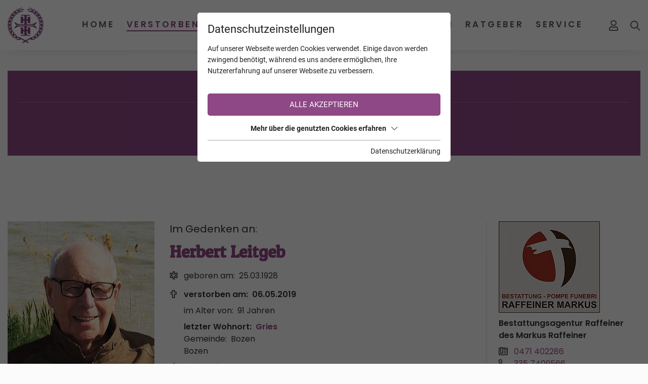

--- FILE ---
content_type: text/html; charset=utf-8
request_url: https://www.trauerhilfe.it/verstorbene/herbert-leitgeb-bozen/
body_size: 15146
content:
<!DOCTYPE html>
<html dir="ltr" lang="de" class="no-js">
<head>

<meta charset="utf-8">
<!-- 
	This website is powered by TYPO3 - inspiring people to share!
	TYPO3 is a free open source Content Management Framework initially created by Kasper Skaarhoj and licensed under GNU/GPL.
	TYPO3 is copyright 1998-2026 of Kasper Skaarhoj. Extensions are copyright of their respective owners.
	Information and contribution at https://typo3.org/
-->



<title>Herbert Leitgeb aus Bozen - TrauerHilfe.it - das Südtiroler Gedenkportal</title>
<meta name="generator" content="TYPO3 CMS" />
<meta name="referrer" content="origin" />
<meta name="viewport" content="width=device-width, initial-scale=1" />
<meta property="og:url" content="https://www.trauerhilfe.it/verstorbene/" />
<meta name="twitter:card" content="summary" />
<meta name="og:site" content="website" />


<link rel="stylesheet" type="text/css" href="/typo3temp/assets/compressed/merged-7ddb304e7a027f58b02d2b61d1362016.css?1766133680" media="all">







<script id="om-cookie-consent" type="application/json">{"group-1":{"gtm":"essential"},"group-3":{"gtm":"marketing","cookie-5":{"header":["\/* Global Site Tag -> XXXXXXXXX ersetzen *\/\r\n\r\n<!-- Global site tag (gtag.js) - Google Analytics -->\r\n<script async src=\"https:\/\/www.googletagmanager.com\/gtag\/js?id=UA-72772007-1\"><\/script>\r\n<script>\r\n  window.dataLayer = window.dataLayer || [];\r\n  function gtag(){dataLayer.push(arguments);}\r\n  gtag('js', new Date());\r\n\r\n  gtag('config', 'UA-72772007-1', { 'anonymize_ip': true });\r\n<\/script>"]},"cookie-7":{"header":["<script>\r\n  $('.om-cookie-iframe-content-overlay').each(function(){\r\n    $(this).hide();\r\n  });\r\n  $('iframe.om-cookie-iframe').each(function(){\r\n    $(this).attr('src', $(this).attr('data-src'));\r\n  });\r\n<\/script>"]}}}</script>
              		<link rel="apple-touch-icon" sizes="60x60" href="/favicons/apple-touch-icon.png">
        <link rel="icon" type="image/png" sizes="32x32" href="/favicons/favicon-32x32.png">
        <link rel="icon" type="image/png" sizes="16x16" href="/favicons/favicon-16x16.png">
        <link rel="manifest" href="/favicons/site.webmanifest">
        <link rel="mask-icon" href="/favicons/safari-pinned-tab.svg" color="#8e4885">
        <meta name="msapplication-TileColor" content="#ffffff">
        <meta name="theme-color" content="#ffffff">	<link rel="stylesheet" href="/fileadmin/css/fonts_rte.css">
<link rel="canonical" href="https://www.trauerhilfe.it/verstorbene/herbert-leitgeb-bozen/"/>


<meta name="robots" content="index,follow"/>
</head>
<body>
<div class="page page-top">
    <div class="top mm-fixed">
        <div class="top-nav animated">
            <div class="container d-flex justify-content-between align-items-center">
                <div class="d-flex top-navi align-items-stretch">
                    <div id="logo" class="order-0">
                        <a href="/"><img src="/fileadmin/_processed_/f/d/csm_logo-trauerhilfe_878d749589.png" width="242" height="239" alt="Logo trauerhilfe.it" title="trauerhilfe.it"></a>
                    </div>
                    
	<div class="navi-mobile-toggle d-flex align-items-center d-lg-none order-4">
		<a href="#mobileNavi" title="Navigation Toggle" class="hamburger position-relative"><span></span></a>
	</div>
	<div class="mainNavi d-none d-lg-flex flex-column justify-content-end ml-auto order-1">
		<nav class="navbar navbar-expand-lg p-0">
			<ul class="nav navbar-nav h-100">
				
					<li class="nav-item animated dropdown  ">
						<a class="text-decoration-none nav-item-a text-uppercase" href="/" title="Home" >
						Home
						</a>
						
							<div class="dropdown-wrap">
								<ul class="dropdown-menu animated p-0 border-0">
									
										<li class="dropdown-item ">
											<a class="dropdown-item-a d-block text-decoration-none" href="/info/" title="INFO TrauerHilfe" >
											INFO TrauerHilfe
											</a>
										</li>
									
								</ul>
							</div>
						
					</li>
				
					<li class="nav-item animated dropdown  current active">
						<a class="text-decoration-none nav-item-a text-uppercase" href="/verstorbene/" title="Verstorbene" >
						Verstorbene
						</a>
						
							<div class="dropdown-wrap">
								<ul class="dropdown-menu animated p-0 border-0">
									
										<li class="dropdown-item ">
											<a class="dropdown-item-a d-block text-decoration-none" href="/verstorbene/trauerfaelle-die-suedtirol-bewegten/" title="Trauerfälle die Südtirol bewegten" >
											Trauerfälle die Südtirol bewegten
											</a>
										</li>
									
										<li class="dropdown-item ">
											<a class="dropdown-item-a d-block text-decoration-none" href="/verstorbene/trauerfaelle-mit-online-trauerfeiern/" title="Trauerfälle mit online Trauerfeiern" >
											Trauerfälle mit online Trauerfeiern
											</a>
										</li>
									
										<li class="dropdown-item ">
											<a class="dropdown-item-a d-block text-decoration-none" href="/verstorbene/trauerfaelle-mit-danksagungen/" title="Trauerfälle mit Danksagungen" >
											Trauerfälle mit Danksagungen
											</a>
										</li>
									
										<li class="dropdown-item ">
											<a class="dropdown-item-a d-block text-decoration-none" href="/verstorbene/verstorbene-kinder/" title="Verstorbene Kinder" >
											Verstorbene Kinder
											</a>
										</li>
									
										<li class="dropdown-item ">
											<a class="dropdown-item-a d-block text-decoration-none" href="/verstorbene/verstorbene-junge-erwachsene/" title="Verstorbene junge Erwachsene" >
											Verstorbene junge Erwachsene
											</a>
										</li>
									
										<li class="dropdown-item ">
											<a class="dropdown-item-a d-block text-decoration-none" href="/verstorbene-mit-den-meisten-kerzen/" title="Verstorbene mit den meisten Kerzen" >
											Verstorbene mit den meisten Kerzen
											</a>
										</li>
									
								</ul>
							</div>
						
					</li>
				
					<li class="nav-item animated dropdown  ">
						<a class="text-decoration-none nav-item-a text-uppercase" href="/kalender/" title="Kalender" >
						Kalender
						</a>
						
							<div class="dropdown-wrap">
								<ul class="dropdown-menu animated p-0 border-0">
									
										<li class="dropdown-item ">
											<a class="dropdown-item-a d-block text-decoration-none" href="/kalender/todesfaelle/" title="Todesfälle" >
											Todesfälle
											</a>
										</li>
									
										<li class="dropdown-item ">
											<a class="dropdown-item-a d-block text-decoration-none" href="/kalender/jahrestage/" title="Jahrestage" >
											Jahrestage
											</a>
										</li>
									
								</ul>
							</div>
						
					</li>
				
					<li class="nav-item animated   ">
						<a class="text-decoration-none nav-item-a text-uppercase" href="/jahrestage/" title="Jahrestage" >
						Jahrestage
						</a>
						
					</li>
				
					<li class="nav-item animated dropdown  ">
						<a class="text-decoration-none nav-item-a text-uppercase" href="/unternehmen/bestatter/" title="Unternehmen" >
						Unternehmen
						</a>
						
							<div class="dropdown-wrap">
								<ul class="dropdown-menu animated p-0 border-0">
									
										<li class="dropdown-item ">
											<a class="dropdown-item-a d-block text-decoration-none" href="/unternehmen/bestatter/" title="Bestatter" >
											Bestatter
											</a>
										</li>
									
										<li class="dropdown-item ">
											<a class="dropdown-item-a d-block text-decoration-none" href="/unternehmen/floristen-friedhofsgaertner/" title="Floristen &amp; Friedhofsgärtner" >
											Floristen &amp; Friedhofsgärtner
											</a>
										</li>
									
										<li class="dropdown-item ">
											<a class="dropdown-item-a d-block text-decoration-none" href="/unternehmen/steinmetze/" title="Steinmetze" >
											Steinmetze
											</a>
										</li>
									
										<li class="dropdown-item ">
											<a class="dropdown-item-a d-block text-decoration-none" href="/unternehmen/eingetragene-unternehmen/" title="Eingetragene Unternehmen" >
											Eingetragene Unternehmen
											</a>
										</li>
									
										<li class="dropdown-item ">
											<a class="dropdown-item-a d-block text-decoration-none" href="/unternehmen/eingetragene-vereine/" title="Eingetragene Vereine" >
											Eingetragene Vereine
											</a>
										</li>
									
								</ul>
							</div>
						
					</li>
				
					<li class="nav-item animated dropdown  ">
						<a class="text-decoration-none nav-item-a text-uppercase" href="/ratgeber/" title="Ratgeber" >
						Ratgeber
						</a>
						
							<div class="dropdown-wrap">
								<ul class="dropdown-menu animated p-0 border-0">
									
										<li class="dropdown-item ">
											<a class="dropdown-item-a d-block text-decoration-none" href="/ratgeber/trauersprueche/" title="Trauersprüche" >
											Trauersprüche
											</a>
										</li>
									
										<li class="dropdown-item ">
											<a class="dropdown-item-a d-block text-decoration-none" href="/ratgeber/fuerbitten-fuer-eine-trauerfeier/" title="Fürbitten für eine Trauerfeier" >
											Fürbitten für eine Trauerfeier
											</a>
										</li>
									
										<li class="dropdown-item ">
											<a class="dropdown-item-a d-block text-decoration-none" href="/ratgeber/nach-der-beerdigung/" title="Nach der Beerdigung" >
											Nach der Beerdigung
											</a>
										</li>
									
										<li class="dropdown-item ">
											<a class="dropdown-item-a d-block text-decoration-none" href="/ratgeber/facebook-konto/" title="Facebook Konto" >
											Facebook Konto
											</a>
										</li>
									
										<li class="dropdown-item ">
											<a class="dropdown-item-a d-block text-decoration-none" href="/ratgeber/absetzbarkeit-der-bestattungskosten/" title="Absetzbarkeit der Bestattungskosten" >
											Absetzbarkeit der Bestattungskosten
											</a>
										</li>
									
										<li class="dropdown-item ">
											<a class="dropdown-item-a d-block text-decoration-none" href="/ratgeber/patientenverfuegung/" title="Patientenverfügung" >
											Patientenverfügung
											</a>
										</li>
									
										<li class="dropdown-item ">
											<a class="dropdown-item-a d-block text-decoration-none" href="/ratgeber/leitfaeden/" title="Leitfäden" >
											Leitfäden
											</a>
										</li>
									
								</ul>
							</div>
						
					</li>
				
					<li class="nav-item animated dropdown  ">
						<a class="text-decoration-none nav-item-a text-uppercase" href="/service/zu-den-pfarrblaettern/" title="Service" >
						Service
						</a>
						
							<div class="dropdown-wrap">
								<ul class="dropdown-menu animated p-0 border-0">
									
										<li class="dropdown-item ">
											<a class="dropdown-item-a d-block text-decoration-none" href="/service/zu-den-pfarrblaettern/" title="Zu den Pfarrblättern" >
											Zu den Pfarrblättern
											</a>
										</li>
									
										<li class="dropdown-item ">
											<a class="dropdown-item-a d-block text-decoration-none" href="/service/news/" title="News" >
											News
											</a>
										</li>
									
										<li class="dropdown-item ">
											<a class="dropdown-item-a d-block text-decoration-none" href="/service/trauernachrichten-aus-aller-welt/" title="Trauernachrichten aus aller Welt" >
											Trauernachrichten aus aller Welt
											</a>
										</li>
									
										<li class="dropdown-item ">
											<a class="dropdown-item-a d-block text-decoration-none" href="/service/sterbebilder-sammlung-von-christine-schwemmberger/" title="&quot;Sterbebilder Sammlung&quot; von Christine Schwemberger" >
											&quot;Sterbebilder Sammlung&quot; von Christine Schwemberger
											</a>
										</li>
									
								</ul>
							</div>
						
					</li>
				
			</ul>
		</nav>
		<div class="loggedin-user">
			<div class="loggedin-user-inner">
				
			</div>
		</div>
	</div>

	<nav id="mobileNavi" class="d-lg-none" style="display:none;">
		<ul class="">
			
				
				<li class="">
					<a class="" href="/" title="Home">
						Home
					</a>
					
						<ul class="">
							
								
									<li class="">
										<a class="" href="/info/" title="INFO TrauerHilfe" >
										INFO TrauerHilfe
										</a>
										
									</li>
								
							
						</ul>
					
				</li>
			
				
				<li class="active">
					<a class="" href="/verstorbene/" title="Verstorbene">
						Verstorbene
					</a>
					
						<ul class="">
							
								
							
								
									<li class="">
										<a class="" href="/verstorbene/trauerfaelle-mit-online-trauerfeiern/" title="Trauerfälle mit online Trauerfeiern" >
										Trauerfälle mit online Trauerfeiern
										</a>
										
									</li>
								
							
								
									<li class="">
										<a class="" href="/verstorbene/trauerfaelle-mit-danksagungen/" title="Trauerfälle mit Danksagungen" >
										Trauerfälle mit Danksagungen
										</a>
										
									</li>
								
							
								
									<li class="">
										<a class="" href="/verstorbene/verstorbene-kinder/" title="Verstorbene Kinder" >
										Verstorbene Kinder
										</a>
										
									</li>
								
							
								
									<li class="">
										<a class="" href="/verstorbene/verstorbene-junge-erwachsene/" title="Verstorbene junge Erwachsene" >
										Verstorbene junge Erwachsene
										</a>
										
									</li>
								
							
								
									<li class="">
										<a class="" href="/verstorbene-mit-den-meisten-kerzen/" title="Verstorbene mit den meisten Kerzen" >
										Verstorbene mit den meisten Kerzen
										</a>
										
									</li>
								
							
						</ul>
					
				</li>
			
				
				<li class="">
					<a class="" href="/kalender/" title="Kalender">
						Kalender
					</a>
					
						<ul class="">
							
								
									<li class="">
										<a class="" href="/kalender/todesfaelle/" title="Todesfälle" >
										Todesfälle
										</a>
										
									</li>
								
							
								
									<li class="">
										<a class="" href="/kalender/jahrestage/" title="Jahrestage" >
										Jahrestage
										</a>
										
									</li>
								
							
						</ul>
					
				</li>
			
				
				<li class="">
					<a class="" href="/jahrestage/" title="Jahrestage">
						Jahrestage
					</a>
					
				</li>
			
				
					<li>
						<a class="" href="/service/news/" title="News">News</a>
						<ul class="">
							<li>
								<a class="" href="/service/news/" title="">News</a>
							</li>
							<li>
								<a class="" href="/verstorbene/trauerfaelle-die-suedtirol-bewegten/" title="">Trauerfälle die Südtirol bewegten</a>
							</li>
							<li>
								<a class="" href="/service/trauernachrichten-aus-aller-welt/" title="">Trauernachrichten aus aller Welt</a>
							</li>
						</ul>
					</li>
				
				<li class="">
					<a class="" href="/unternehmen/bestatter/" title="Unternehmen">
						Unternehmen
					</a>
					
						<ul class="">
							
								
									<li class="">
										<a class="" href="/unternehmen/bestatter/" title="Bestatter" >
										Bestatter
										</a>
										
									</li>
								
							
								
									<li class="">
										<a class="" href="/unternehmen/floristen-friedhofsgaertner/" title="Floristen &amp; Friedhofsgärtner" >
										Floristen &amp; Friedhofsgärtner
										</a>
										
									</li>
								
							
								
									<li class="">
										<a class="" href="/unternehmen/steinmetze/" title="Steinmetze" >
										Steinmetze
										</a>
										
									</li>
								
							
								
									<li class="">
										<a class="" href="/unternehmen/eingetragene-unternehmen/" title="Eingetragene Unternehmen" >
										Eingetragene Unternehmen
										</a>
										
									</li>
								
							
								
									<li class="">
										<a class="" href="/unternehmen/eingetragene-vereine/" title="Eingetragene Vereine" >
										Eingetragene Vereine
										</a>
										
									</li>
								
							
						</ul>
					
				</li>
			
				
				<li class="">
					<a class="" href="/ratgeber/" title="Ratgeber">
						Ratgeber
					</a>
					
						<ul class="">
							
								
									<li class="">
										<a class="" href="/ratgeber/trauersprueche/" title="Trauersprüche" >
										Trauersprüche
										</a>
										
											<ul class="">
												
													<li class="">
														<a class="" href="/ratgeber/trauersprueche/christliche-trauersprueche/" title="Christliche Trauersprüche" >
														Christliche Trauersprüche
														</a>
													</li>
												
													<li class="">
														<a class="" href="/ratgeber/trauersprueche/zitate/" title="Zitate" >
														Zitate
														</a>
													</li>
												
													<li class="">
														<a class="" href="/ratgeber/trauersprueche/trauerlyrik/" title="Trauerlyrik" >
														Trauerlyrik
														</a>
													</li>
												
													<li class="">
														<a class="" href="/ratgeber/trauersprueche/weltliche-trauersprueche/" title="Weltliche Trauersprüche" >
														Weltliche Trauersprüche
														</a>
													</li>
												
													<li class="">
														<a class="" href="/ratgeber/trauersprueche/weitere-trauersprueche/" title="Weitere Trauersprüche" >
														Weitere Trauersprüche
														</a>
													</li>
												
											</ul>
										
									</li>
								
							
								
									<li class="">
										<a class="" href="/ratgeber/fuerbitten-fuer-eine-trauerfeier/" title="Fürbitten für eine Trauerfeier" >
										Fürbitten für eine Trauerfeier
										</a>
										
									</li>
								
							
								
									<li class="">
										<a class="" href="/ratgeber/nach-der-beerdigung/" title="Nach der Beerdigung" >
										Nach der Beerdigung
										</a>
										
									</li>
								
							
								
									<li class="">
										<a class="" href="/ratgeber/facebook-konto/" title="Facebook Konto" >
										Facebook Konto
										</a>
										
									</li>
								
							
								
									<li class="">
										<a class="" href="/ratgeber/absetzbarkeit-der-bestattungskosten/" title="Absetzbarkeit der Bestattungskosten" >
										Absetzbarkeit der Bestattungskosten
										</a>
										
									</li>
								
							
								
									<li class="">
										<a class="" href="/ratgeber/patientenverfuegung/" title="Patientenverfügung" >
										Patientenverfügung
										</a>
										
									</li>
								
							
								
									<li class="">
										<a class="" href="/ratgeber/leitfaeden/" title="Leitfäden" >
										Leitfäden
										</a>
										
									</li>
								
							
						</ul>
					
				</li>
			
				
				<li class="">
					<a class="" href="/service/zu-den-pfarrblaettern/" title="Service">
						Service
					</a>
					
						<ul class="">
							
								
									<li class="">
										<a class="" href="/service/zu-den-pfarrblaettern/" title="Zu den Pfarrblättern" >
										Zu den Pfarrblättern
										</a>
										
									</li>
								
							
								
							
								
							
								
									<li class="">
										<a class="" href="/service/sterbebilder-sammlung-von-christine-schwemmberger/" title="&quot;Sterbebilder Sammlung&quot; von Christine Schwemberger" >
										&quot;Sterbebilder Sammlung&quot; von Christine Schwemberger
										</a>
										
									</li>
								
							
						</ul>
					
				</li>
			
			<li>
				<a class="" href="/backend/" title="Mein Profil">Mein Profil</a>
			</li>
		</ul>

		<script type="2be20c9abf269df7b3deea7f-text/javascript">
			window.addEventListener("DOMContentLoaded", mobileNavi, true);
			function mobileNavi () {
				$('#mobileNavi').removeAttr('style');

				const menu = new Mmenu( "#mobileNavi", {
						extensions: [
							"position-right"
						],
						navbar: {
							title: "TrauerHilfe.it -<br>das Südtiroler Gedenkportal",
						},
						"navbars": [
							{
								height: 2,
								content : [
									'<div class="p-2"><img src="/fileadmin/images/logo-trauerhilfe.png" alt="Logo TrauerHilfe" width="142" height="140"></div>',
								]
							},
							{
								position: "top",
								content: [
									"prev",
									"title",
								]
							},
							{
								position: "bottom",
								content: [
									"<a href=\"mailto:info@trauerhilfe.it\">info@trauerhilfe.it</a>",
								]
							}
						]
					}, {
						offCanvas: {
							page: {
								selector: ".page"
							}
						},
						classNames: {
							fixedElements: {
								fixed: "mm-fixed",
							}
						}
					}
				);

				var API = menu.API;

				$("body").delegate(".top", "click", function(){
					API.close();
				});

			}
		</script>
	</nav>


                    <div id="mobile_logo" class="d-flex d-lg-none align-items-center text-uppercase m-auto order-1">
                        <a href="/">
                            <span>TrauerHilfe</span>
                            <span class="d-none d-ssm-inline">.it</span>
                        </a>
                    </div>
                    
                        
	
	<div class="login-status d-flex align-items-center ml-lg-auto mr-lg-0 order-2">
		
				<a title="Anmeldung/Registrierung" href="/backend/">
					<i class="far fa-user"></i>
				</a>
			
	</div>


                        <div class="search d-flex align-items-center m-3 ml-ssm-4 mr-4 mr-lg-0 order-3">
                            <div id="c163">
   <div class="search d-flex flex-wrap">
       <div class="search-icon animated">
           <svg xmlns="http://www.w3.org/2000/svg" width="20.414" height="20.414" viewBox="0 0 20.414 20.414"><g transform="translate(1 1)"><circle fill="none" stroke="#606060" stroke-linecap="round" stroke-linejoin="round" stroke-width="2px" cx="7" cy="7" r="7"/><line fill="none" stroke="#606060" stroke-linecap="round" stroke-linejoin="round" stroke-width="2px" x1="6" y1="6" transform="translate(12 12)"/></g></svg>
       </div>
       <form action="/verstorbene/?tx_webxdeceaseds_main%5Baction%5D=list&amp;tx_webxdeceaseds_main%5Bcontroller%5D=Deceased&amp;cHash=e28afc18bbae6b9fe19068c1b0ad99d1" method="post">
<div>
<input type="hidden" name="tx_webxdeceaseds_main[__referrer][@extension]" value="" />
<input type="hidden" name="tx_webxdeceaseds_main[__referrer][@controller]" value="Standard" />
<input type="hidden" name="tx_webxdeceaseds_main[__referrer][@action]" value="t3://file?uid=27207" />
<input type="hidden" name="tx_webxdeceaseds_main[__referrer][arguments]" value="YTowOnt938b0d79566075362a7a34b49b77e595159c60277" />
<input type="hidden" name="tx_webxdeceaseds_main[__referrer][@request]" value="{&quot;@extension&quot;:null,&quot;@controller&quot;:&quot;Standard&quot;,&quot;@action&quot;:&quot;t3:\/\/file?uid=27207&quot;}cf523af8861313c29d783c2d440654ab6c390e39" />
<input type="hidden" name="tx_webxdeceaseds_main[__trustedProperties]" value="{&quot;name&quot;:1}95bb6a9764a3c93df4ab08b6b7c16f3a5427d000" />
</div>

           <input placeholder="Name, Region, Gemeinde oder Ort" type="text" name="tx_webxdeceaseds_main[name]" />
           <button class="search-button">
               <svg xmlns="http://www.w3.org/2000/svg" width="20.414" height="20.414" viewBox="0 0 20.414 20.414"><g transform="translate(1 1)"><circle fill="none" stroke="#606060" stroke-linecap="round" stroke-linejoin="round" stroke-width="2px" cx="7" cy="7" r="7"/><line fill="none" stroke="#606060" stroke-linecap="round" stroke-linejoin="round" stroke-width="2px" x1="6" y1="6" transform="translate(12 12)"/></g></svg>
           </button>
       </form>
   </div>
</div>
                        </div>
                    
                </div>
            </div>
        </div>
        <div class="top-sub-nav d-lg-none">
            <div class="d-flex">
                
                
                        <a class="col-4 py-2" href="/jahrestage/">Jahrestage</a>
                        <a class="col-4 py-2" href="/kalender/">Kalender</a>
                        <a class="col-4 py-2" href="/verstorbene/">Verstorbene</a>
                    
            </div>
        </div>
        
    </div>
    <main id="main">
        <div id="c243" class="wrap frame dce_09_infobox  frame-space-before-small frame-default dce_09_infobox" >
    
        <div class="container infobox">
            <div class="row">
                
                    <div class="col-12 infobox-space">
                        <div class="infobox-box h-100 d-flex flex-column infobox-box-purple">
                            
                                <div class="infobox-headline text-center">
                                    Registrierung auf TrauerHilfe.it
                                </div>
                            
                            
                                <div class="infobox-text infobox-text-purple">
                                    <p class="text-center">Sie sind noch nicht auf TrauerHilfe.it registriert?<br> <a href="https://www.trauerhilfe.it/registrierung-trauerhilfe/" target="_blank">&gt;&gt; zur kostenlosen Registrierung &lt;&lt;</a></p>
                                </div>
                            
                            
                        </div>
                    </div>
                
            </div>
        </div>
    
</div>
<div id="c49" class="frame frame-default frame-type-list frame-layout-0"></div>


<div id="c48" class="frame frame-default frame-type-list frame-layout-0">
	<div class="tx-webx-deceaseds container">
		
	<div class="deceased_show">
		<div class="row">
			<div class="col-md-9">
				<div class="row text-center text-md-left">
					<div class="col-md-4">
		
				<img src="/fileadmin/_processed_/7/7/csm_e53546e2ab0cd740d06180973c42fc3b2b8c17b5_c806c0c40d.jpg" width="333" height="440">
			
		<div class="d-flex align-items-center mt-3">
			
			<div class="share_email_button mr-2">
				<i title="Verstorbenen per E-Mail weitersagen" class="fas fa-paper-plane interaction_button"></i>
			</div>
			
	<div class="favorite_button_unauthorized">
		<i title="Verstorbenen zu Ihren Favoriten hinzufügen" class="far fa-star interaction_button"></i>
	</div>

			<div class="share_email_form">
				<div class="share_email_form_inner">
					<div class="share_email_form_close_button">
						<i class="fas fa-times"></i>
					</div>
					<form class="mt-3" action="/verstorbene/share_email/" method="post">
<div>
<input type="hidden" name="tx_webxdeceaseds_main[__referrer][@extension]" value="WebxDeceaseds" />
<input type="hidden" name="tx_webxdeceaseds_main[__referrer][@controller]" value="Deceased" />
<input type="hidden" name="tx_webxdeceaseds_main[__referrer][@action]" value="show" />
<input type="hidden" name="tx_webxdeceaseds_main[__referrer][arguments]" value="YTozOntzOjY6ImFjdGlvbiI7czo0OiJzaG93IjtzOjEwOiJjb250cm9sbGVyIjtzOjg6IkRlY2Vhc2VkIjtzOjg6ImRlY2Vhc2VkIjtzOjU6IjE0NzA1Ijt9235c98125ff4547b45046ed61504e2db8d8d6ccd" />
<input type="hidden" name="tx_webxdeceaseds_main[__referrer][@request]" value="{&quot;@extension&quot;:&quot;WebxDeceaseds&quot;,&quot;@controller&quot;:&quot;Deceased&quot;,&quot;@action&quot;:&quot;show&quot;}035cd4e6aaf5768538944fa05dec205ed86c6685" />
<input type="hidden" name="tx_webxdeceaseds_main[__trustedProperties]" value="{&quot;deceased&quot;:1,&quot;name&quot;:1,&quot;lastName&quot;:1,&quot;recipient&quot;:1,&quot;birthYear&quot;:1}593bb31df368743f93945a903df735ab8793b0a2" />
</div>

						<input type="hidden" name="tx_webxdeceaseds_main[deceased]" value="14705" />
						<div class="row mb-4">
							<div class="col-md-12">
								<label>Ihr Name</label>
								<input class="form-control" type="text" name="tx_webxdeceaseds_main[name]" required="required" />
							</div>
						</div>
						<div class="row mb-4">
							<div class="col-md-12">
								<label>Ihr Nachname</label>
								<input class="form-control" type="text" name="tx_webxdeceaseds_main[lastName]" required="required" />
							</div>
						</div>
						<div class="row mb-4">
							<div class="col-md-12">
								<label>E-Mail des Empfängers</label>
								<input class="form-control" type="email" name="tx_webxdeceaseds_main[recipient]" required="required" />
							</div>
						</div>
						<div class="row mb-4">
							<div class="col-md-12">
								<label><b>Sicherheitsabfrage</b></label>
								<div>In welchem Jahr ist Ihr(e) Bekannte(r) geboren?</div>
								<input pattern="^[1][9][0-9][0-9]|[2][0][0-9][0-9]$" class="form-control" type="text" name="tx_webxdeceaseds_main[birthYear]" required="required" />
							</div>
						</div>
						<div class="row">
							<div class="col-md-12">
								<button type="button" class="btn bg-primary text-white d-block m-auto">Weitersagen</button>
							</div>
						</div>
					</form>
				</div>
			</div>
		</div>
	</div>
	<div class="deceased_info col-md-8 pt-3 pt-md-0">
		<div class="content-preheadline">Im Gedenken an:</div>
		<h2 class="deceased_name font-weight-bold text-primary mb-3">Herbert Leitgeb</h2>
		
		
			<div class="birth_day mt-2">
				<i class="fal fa-star-of-life"></i>
				<span class="pr-1">geboren am:</span>
				<span>25.03.1928</span>
			</div>
		
		
			<div class="death_day font-weight-bold mt-2">
				<i class="fas fa-cross"></i>
				<span class="pr-1">verstorben am:</span>
				<span>06.05.2019</span>
			</div>
		
		<div class="indent pl-4 ml-1">
			
				<div class="age mt-2">
					<span class="pr-1">im Alter von:</span>
					<span>91 Jahren</span>
				</div>
			
			
				
					<div class="last_domicile font-weight-bold mt-2">
						<span class="pr-1">letzter Wohnort:</span>
						<a href="/verstorbene/?tx_webxdeceaseds_main%5Baction%5D=list&amp;tx_webxdeceaseds_main%5Bcity%5D=9&amp;tx_webxdeceaseds_main%5Bcontroller%5D=Deceased&amp;tx_webxdeceaseds_main%5Bhamlet%5D=37&amp;tx_webxdeceaseds_main%5Bregion%5D=23&amp;cHash=46bb740f4ba91a53043f571a0e413a5b">Gries</a>
					</div>
				
				
					<div class="hamlet">
						<span class="pr-1">Gemeinde:</span>
						<span>Bozen</span>
					</div>
				
				
					<div class="region">Bozen</div>
				
			
			
		</div>
		
			<div class="cemetery font-weight-bold mt-2">
				<i class="fas fa-church"></i>
				<span class="pr-1">Friedhof:</span>
				<span>Bozen-Oberau</span>
			</div>
		
		
			<div class="service_time mt-2">
				<i class="fal fa-calendar-alt"></i>
				<span class="pr-1">Begräbnisgottesdienst:</span>
				
					<span>10.05. - 13:30 Uhr</span>
				
				
					<span> in der Grieser Stiftspfarrkirche</span>
				
			</div>
		
		
		
	</div>
				</div>
				<ul class="nav nav-tabs mt-5 mb-5">
					
					
					
							
							
								<li class="nav-item">
									<a href="#deceased_obituary_text" data-toggle="tab" class="nav-link active">Anzeigentext</a>
								</li>
							
						
					
						<li class="nav-item">
							<a href="#deceased_portrait" data-toggle="tab" class="nav-link">Andenkenbild</a>
						</li>
					
					
					
						<li class="nav-item">
							<a href="#deceased_newspaper" data-toggle="tab" class="nav-link">Zeitungsanzeige/n</a>
						</li>
					
					
					
					
					
						<li class="nav-item">
							<a href="#deceased_candles" data-toggle="tab" class="nav-link ">Kerzen (16)</a>
						</li>
					
					
						<li class="nav-item">
							<a href="#deceased_condolences" data-toggle="tab" class="nav-link">Kondolenzen (2)</a>
						</li>
					
					
					
					
					
					
				</ul>
				<div class="tab-content">
					
					
					
					
						<div id="deceased_obituary_text" class="tab-pane notranslate p-4 active" translate="no">
							<p><span style="font-family: 'Lora',serif; font-size: 12pt;">Dein Lebenskreis hat sich geschlossen. Einen langen Weg bist Du f&uuml;rsorglich mit uns gegangen, daf&uuml;r danken wir Dir. Mit vielen sch&ouml;nen Erinnerungen nehmen wir Abschied von meinem lieben Mann, unserem gutherzigen Papi, liebevollen Opa und Schwiegervater</span></p>
<p class="text-center"><span style="font-family: 'Lora',serif; font-size: 36pt;">Herbert Leitgeb</span></p>
<p class="text-center"><span style="font-size: 12pt;">* 25.3.1928&nbsp;&nbsp;&nbsp;&nbsp;&nbsp;&nbsp;&dagger; 6.5.2019</span></p>
<p><span style="font-size: 12pt;">der unerwartet schnell und pl&ouml;tzlich entschlafen ist.</span></p>
<p><span style="font-size: 12pt;">Den Trauergottesdienst mit anschlie&szlig;ender Einsegnung feiern wir am Freitag 10. Mai, um 13.30 Uhr in der Stiftspfarrkirche in Gries.</span></p>
<p><span style="font-size: 12pt;">Die Urnenbeisetzung findet im engsten Familienkreis statt.</span></p>
<p><span style="font-size: 12pt;">Am Donnerstag 9. Mai beten wir um 19.30 Uhr den Seelenrosenkranz in der Franziskanerkirche in Bozen.</span></p>
<p><span style="font-size: 12pt;">In Liebe:</span><br /><span style="font-size: 12pt;">deine&nbsp;Frau Lore</span><br /><span style="font-size: 12pt;">deine&nbsp;Kinder Harald mit Alexa</span><br /><span style="font-size: 12pt;">&nbsp;&nbsp;&nbsp;&nbsp;&nbsp;&nbsp;&nbsp;&nbsp;&nbsp;&nbsp;&nbsp;&nbsp;&nbsp;&nbsp;&nbsp;&nbsp;&nbsp;&nbsp;&nbsp;&nbsp;&nbsp;&nbsp;&nbsp;&nbsp; Dagmar mit Harald</span><br /><span style="font-size: 12pt;">deine geliebten Enkelkinder Maximin, Nora und Greta</span><br /><span style="font-size: 12pt;">und im Namen aller Verwandten</span></p>
<p><span style="font-size: 12pt;">Bozen, den 6. Mai 2019</span></p>
<p><span style="font-size: 12pt;">Vergelt&lsquo;s Gott allen, die am Rosenkranz und an der Trauerfeier teilnehmen.</span></p>
<p>&nbsp;</p>
						</div>
					
					
						<div id="deceased_portrait" class="tab-pane">
							<div class="mb-4">
					<picture>
						<source srcset="/lazy.png" data-srcset="/fileadmin/_processed_/c/5/csm_f233df6b3abb313e0e6f70a93a7a3eb3a1c74451_59184fd289.jpg" media="(max-width: 480px)">
						<source srcset="/lazy.png" data-srcset="/fileadmin/_processed_/c/5/csm_f233df6b3abb313e0e6f70a93a7a3eb3a1c74451_4a9d141198.jpg" media="(max-width: 767px) and (min-width: 481px)">
						<source srcset="/lazy.png" data-srcset="/fileadmin/_processed_/c/5/csm_f233df6b3abb313e0e6f70a93a7a3eb3a1c74451_f59e2c205a.jpg" media="(max-width: 991px) and (min-width: 768px)">
						<source srcset="/lazy.png" data-srcset="/fileadmin/_processed_/c/5/csm_f233df6b3abb313e0e6f70a93a7a3eb3a1c74451_ba5d5462c9.jpg" media="(max-width: 1199px) and (min-width: 992px)">
						<source srcset="/lazy.png" data-srcset="/fileadmin/_processed_/c/5/csm_f233df6b3abb313e0e6f70a93a7a3eb3a1c74451_9132184779.jpg" media="(max-width: 1400px) and (min-width: 1200px)">
						<img src="/lazy.png" class="lazy fancybox" data-src="/fileadmin/_processed_/c/5/csm_f233df6b3abb313e0e6f70a93a7a3eb3a1c74451_3b4f4edfe3.jpg" data-fancybox="portrait" width="982" height="737">
					</picture>
				</div>
			
			
				<div class="mb-4">
					<picture>
						<source srcset="/lazy.png" data-srcset="/fileadmin/_processed_/2/b/csm_be49878309297350074647cdcf1f98f7ff09a92a_bb8bc85a8b.jpg" media="(max-width: 480px)">
						<source srcset="/lazy.png" data-srcset="/fileadmin/_processed_/2/b/csm_be49878309297350074647cdcf1f98f7ff09a92a_e53ed7c4fb.jpg" media="(max-width: 767px) and (min-width: 481px)">
						<source srcset="/lazy.png" data-srcset="/fileadmin/_processed_/2/b/csm_be49878309297350074647cdcf1f98f7ff09a92a_88bc61dff5.jpg" media="(max-width: 991px) and (min-width: 768px)">
						<source srcset="/lazy.png" data-srcset="/fileadmin/_processed_/2/b/csm_be49878309297350074647cdcf1f98f7ff09a92a_8d3522fdb8.jpg" media="(max-width: 1199px) and (min-width: 992px)">
						<source srcset="/lazy.png" data-srcset="/fileadmin/_processed_/2/b/csm_be49878309297350074647cdcf1f98f7ff09a92a_529e3b0581.jpg" media="(max-width: 1400px) and (min-width: 1200px)">
						<img src="/lazy.png" class="lazy fancybox" data-src="/fileadmin/_processed_/2/b/csm_be49878309297350074647cdcf1f98f7ff09a92a_a4df42cace.jpg" data-fancybox="portrait" width="982" height="737">
					</picture>
				</div>
						</div>
					
					
					
						<div id="deceased_newspaper" class="tab-pane">
							<div class="mb-4">
			<picture>
				<source srcset="/lazy.png" data-srcset="/fileadmin/_processed_/9/1/csm_d82f4d84df3092ab293915a685b06eaabbb399f9_bcc4cf680a.jpg" media="(max-width: 480px)">
				<source srcset="/lazy.png" data-srcset="/fileadmin/_processed_/9/1/csm_d82f4d84df3092ab293915a685b06eaabbb399f9_fe961db45a.jpg" media="(max-width: 767px) and (min-width: 481px)">
				<source srcset="/lazy.png" data-srcset="/fileadmin/_processed_/9/1/csm_d82f4d84df3092ab293915a685b06eaabbb399f9_d67b776a4d.jpg" media="(max-width: 991px) and (min-width: 768px)">
				<source srcset="/lazy.png" data-srcset="/fileadmin/_processed_/9/1/csm_d82f4d84df3092ab293915a685b06eaabbb399f9_42cfcb9b02.jpg" media="(max-width: 1199px) and (min-width: 992px)">
				<source srcset="/lazy.png" data-srcset="/fileadmin/_processed_/9/1/csm_d82f4d84df3092ab293915a685b06eaabbb399f9_4c8faac698.jpg" media="(max-width: 1400px) and (min-width: 1200px)">
				<img src="/lazy.png" class="lazy fancybox" data-src="/fileadmin/_processed_/9/1/csm_d82f4d84df3092ab293915a685b06eaabbb399f9_fe50c9a02b.jpg" data-fancybox="newspaper" width="982" height="972">
			</picture>
		</div>
						</div>
					
					
					
					
					
						<div id="deceased_candles" class="tab-pane ">
							
							<button type="button" class="show_candle_form button mb-5">
			<img src="/typo3conf/ext/webx_deceaseds/Resources/Public/Images/match-on-fire1.png" class="mr-2" width="24" height="24">
			<span>Kerze anzünden</span>
		</button>
		<form class="candle_form mb-5" action="/verstorbene/add_candle/herbert-leitgeb-bozen/" method="post">
<div>
<input type="hidden" name="tx_webxdeceaseds_main[__referrer][@extension]" value="WebxDeceaseds" />
<input type="hidden" name="tx_webxdeceaseds_main[__referrer][@controller]" value="Deceased" />
<input type="hidden" name="tx_webxdeceaseds_main[__referrer][@action]" value="show" />
<input type="hidden" name="tx_webxdeceaseds_main[__referrer][arguments]" value="YTozOntzOjY6ImFjdGlvbiI7czo0OiJzaG93IjtzOjEwOiJjb250cm9sbGVyIjtzOjg6IkRlY2Vhc2VkIjtzOjg6ImRlY2Vhc2VkIjtzOjU6IjE0NzA1Ijt9235c98125ff4547b45046ed61504e2db8d8d6ccd" />
<input type="hidden" name="tx_webxdeceaseds_main[__referrer][@request]" value="{&quot;@extension&quot;:&quot;WebxDeceaseds&quot;,&quot;@controller&quot;:&quot;Deceased&quot;,&quot;@action&quot;:&quot;show&quot;}035cd4e6aaf5768538944fa05dec205ed86c6685" />
<input type="hidden" name="tx_webxdeceaseds_main[__trustedProperties]" value="{&quot;candle_type&quot;:1}8c36a2bc007d3fbe902989d98a25a421dc6e5aeb" />
</div>

			<div class="row">
				
					
						<div class="col-sm-12 mb-2 mb-lg-3">
							<div class="row">
								<div class="col-2 col-sm-1">
									<input type="hidden" name="tx_webxdeceaseds_main[candle_type]" value="" /><input id="candletype1" type="checkbox" name="tx_webxdeceaseds_main[candle_type]" value="1" checked="checked" />
									<label for="candletype1"></label>
								</div>
								<div class="col-3 col-sm-2 pb-2 d-none d-sm-block">
									<img data-focus-area="{&quot;x&quot;:111.15,&quot;y&quot;:135,&quot;width&quot;:24.700000000000003,&quot;height&quot;:30}" src="/fileadmin/_processed_/8/b/csm_standardkerze_bbb64f30ee.gif" width="100" height="121">
								</div>
								<div class="col-10 col-ssm-7 col-sm-9">
									<div class="text-primary font-bold">Standardkerze</div>
									<div>
										<p>Entzünden Sie eine kostenlose Gedenkkerze!
</p>
<p>Diese brennt 21 Tage. Sobald diese erlischt, werden Sie per E-Mail benachrichtigt.</p>
									</div>
								</div>
							</div>
						</div>
					
				
			</div>
			<div class="row">
				<div class="col-md-12">
					
	<div class="row mb-3 mb-lg-1 mt-3 emoji position-relative condolence-row">
		<div class="col-md-4 condolence-row-text">Text unter Kerze</div>
		<div class="position-relative flex-grow-1">
			<input maxlength="80" class="emojipicker bg-white" type="text" name="tx_webxdeceaseds_main[text]" required="required" />
			<div class="remaining"><span class="chars"></span> Zeichen verbleibend</div>
		</div>
	</div>
	<div class="row mb-3 mb-lg-1 condolence-row">
		<div class="col-md-4 condolence-row-text">Ihr Name</div>
		<input class="col-md-8 bg-white" type="text" name="tx_webxdeceaseds_main[name]" required="required" />
	</div>
	
			<div class="row mb-3 condolence-row">
				<div class="col-md-4 condolence-row-text">Ihre E-Mail</div>
				<input class="col-md-8 bg-white" type="email" name="tx_webxdeceaseds_main[email]" required="required" />
			</div>
		
	<div class="d-flex">
		<input type="hidden" name="tx_webxdeceaseds_main[allowAnniversary]" value="" /><input class="trauerhilfe-check" id="anniversary" type="checkbox" name="tx_webxdeceaseds_main[allowAnniversary]" value="1" checked="checked" />
		<label for="anniversary">JA, ich möchte jährlich am Todestag per E-Mail erinnert werden.</label>
	</div>
	<div class="d-flex">
		<input type="hidden" name="tx_webxdeceaseds_main[nameVisible]" value="" /><input class="trauerhilfe-check" id="nameVisible" type="checkbox" name="tx_webxdeceaseds_main[nameVisible]" value="1" checked="checked" />
		<label for="nameVisible">JA, ich bin damit einverstanden, dass mein Name angezeigt wird.</label>
	</div>
	
			<div class="d-flex">
				<input type="checkbox" name="tx_webxdeceaseds_main[privacyAcceptedCandle]" id="privacyAcceptedCandle" value="1" class="trauerhilfe-check" required/>
				<label for="privacyAcceptedCandle">JA, ich bin mit der <a target="_blank" href="/datenschutzerklaerung/">Datenschutzvereinbarung</a> einverstanden.</label>
			</div>
		

				</div>
			</div>
			<div class="row">
				<div class="col-md-12 d-flex justify-content-end mb-4 mt-3">
					<button type="button" class="button">
						<img src="/typo3conf/ext/webx_deceaseds/Resources/Public/Images/match-on-fire1.png" class="mr-2" width="24" height="24">
						<span>Kerze anzünden</span>
					</button>
				</div>
			</div>
		</form>
	
	<div class="candles_wrap row">
		


	
		<div class="candle col-xss-6 col-lg-3 col-sm-4 mb-3">
			<div class="position-relative text-center">
				<img data-focus-area="{&quot;x&quot;:111.15,&quot;y&quot;:135,&quot;width&quot;:24.700000000000003,&quot;height&quot;:30}" src="/fileadmin/userdaten/Bilder/Kerzen/jahrestagskerze.gif" width="247" height="300">
			</div>
			<div class="text-center pt-2">
				Ruhe in Frieden
			</div>
			<div class="candle-author text-center pt-1">
				Margit Leitgeb mit Familie
			</div>
		</div>
	

	
		<div class="candle col-xss-6 col-lg-3 col-sm-4 mb-3">
			<div class="position-relative text-center">
				<img data-focus-area="{&quot;x&quot;:111.15,&quot;y&quot;:135,&quot;width&quot;:24.700000000000003,&quot;height&quot;:30}" src="/fileadmin/userdaten/Bilder/Kerzen/kerze-dauerhaft.gif" width="247" height="300">
			</div>
			<div class="text-center pt-2">
				Aufrichtige Anteilnahme
			</div>
			<div class="candle-author text-center pt-1">
				Max u. Margareth Rainer, Sterzing
			</div>
		</div>
	

	
		<div class="candle col-xss-6 col-lg-3 col-sm-4 mb-3">
			<div class="position-relative text-center">
				<img data-focus-area="{&quot;x&quot;:111.15,&quot;y&quot;:135,&quot;width&quot;:24.700000000000003,&quot;height&quot;:30}" src="/fileadmin/userdaten/Bilder/Kerzen/kerze-dauerhaft.gif" width="247" height="300">
			</div>
			<div class="text-center pt-2">
				Aufrichtige Anteilnahme 
			</div>
			<div class="candle-author text-center pt-1">
				Fam.Köferer 
			</div>
		</div>
	

	
		<div class="candle col-xss-6 col-lg-3 col-sm-4 mb-3">
			<div class="position-relative text-center">
				<img data-focus-area="{&quot;x&quot;:111.15,&quot;y&quot;:135,&quot;width&quot;:24.700000000000003,&quot;height&quot;:30}" src="/fileadmin/userdaten/Bilder/Kerzen/kerze-dauerhaft.gif" width="247" height="300">
			</div>
			<div class="text-center pt-2">
				Ruhe sanft in Gottes Hand.Herzliches Beileid.Fam.S
			</div>
			<div class="candle-author text-center pt-1">
				Brigitte,Walter und Daniel aus Sterzing
			</div>
		</div>
	

	
		<div class="candle col-xss-6 col-lg-3 col-sm-4 mb-3">
			<div class="position-relative text-center">
				<img data-focus-area="{&quot;x&quot;:111.15,&quot;y&quot;:135,&quot;width&quot;:24.700000000000003,&quot;height&quot;:30}" src="/fileadmin/userdaten/Bilder/Kerzen/kerze-dauerhaft.gif" width="247" height="300">
			</div>
			<div class="text-center pt-2">
				Gute Reise u danke für die schönen Wanderungen
			</div>
			<div class="candle-author text-center pt-1">
				Fäckl Anna Hauptstr.2
			</div>
		</div>
	

	
		<div class="candle col-xss-6 col-lg-3 col-sm-4 mb-3">
			<div class="position-relative text-center">
				<img data-focus-area="{&quot;x&quot;:111.15,&quot;y&quot;:135,&quot;width&quot;:24.700000000000003,&quot;height&quot;:30}" src="/fileadmin/userdaten/Bilder/Kerzen/kerze-dauerhaft.gif" width="247" height="300">
			</div>
			<div class="text-center pt-2">
				Aufrichtige Anteilnahme
			</div>
			<div class="candle-author text-center pt-1">
				Fam. Sparber Sterzing
			</div>
		</div>
	

	
		<div class="candle col-xss-6 col-lg-3 col-sm-4 mb-3">
			<div class="position-relative text-center">
				<img data-focus-area="{&quot;x&quot;:111.15,&quot;y&quot;:135,&quot;width&quot;:24.700000000000003,&quot;height&quot;:30}" src="/fileadmin/userdaten/Bilder/Kerzen/kerze-dauerhaft.gif" width="247" height="300">
			</div>
			<div class="text-center pt-2">
				Ruhe in Frieden .Mein herzl.Beileid  Stefanie 
			</div>
			<div class="candle-author text-center pt-1">
				Stefanie 
			</div>
		</div>
	

	
		<div class="candle col-xss-6 col-lg-3 col-sm-4 mb-3">
			<div class="position-relative text-center">
				<img data-focus-area="{&quot;x&quot;:111.15,&quot;y&quot;:135,&quot;width&quot;:24.700000000000003,&quot;height&quot;:30}" src="/fileadmin/userdaten/Bilder/Kerzen/kerze-dauerhaft.gif" width="247" height="300">
			</div>
			<div class="text-center pt-2">
				Aufrichtige Anteilnahme
			</div>
			<div class="candle-author text-center pt-1">
				Elmar A. mit Familie
			</div>
		</div>
	

	
		<div class="candle col-xss-6 col-lg-3 col-sm-4 mb-3">
			<div class="position-relative text-center">
				<img data-focus-area="{&quot;x&quot;:111.15,&quot;y&quot;:135,&quot;width&quot;:24.700000000000003,&quot;height&quot;:30}" src="/fileadmin/userdaten/Bilder/Kerzen/kerze-dauerhaft.gif" width="247" height="300">
			</div>
			<div class="text-center pt-2">
				Aufrichtige Anteilnahme 
			</div>
			<div class="candle-author text-center pt-1">
				Evelyn und Annelies 
			</div>
		</div>
	

	
		<div class="candle col-xss-6 col-lg-3 col-sm-4 mb-3">
			<div class="position-relative text-center">
				<img data-focus-area="{&quot;x&quot;:111.15,&quot;y&quot;:135,&quot;width&quot;:24.700000000000003,&quot;height&quot;:30}" src="/fileadmin/userdaten/Bilder/Kerzen/kerze-dauerhaft.gif" width="247" height="300">
			</div>
			<div class="text-center pt-2">
				Ruhe in Frieden
			</div>
			<div class="candle-author text-center pt-1">
				Beate
			</div>
		</div>
	

	
		<div class="candle col-xss-6 col-lg-3 col-sm-4 mb-3">
			<div class="position-relative text-center">
				<img data-focus-area="{&quot;x&quot;:111.15,&quot;y&quot;:135,&quot;width&quot;:24.700000000000003,&quot;height&quot;:30}" src="/fileadmin/userdaten/Bilder/Kerzen/kerze-dauerhaft.gif" width="247" height="300">
			</div>
			<div class="text-center pt-2">
				Aufrichtige Anteilnahme
			</div>
			<div class="candle-author text-center pt-1">
				Birgit 
			</div>
		</div>
	

	
		<div class="candle col-xss-6 col-lg-3 col-sm-4 mb-3">
			<div class="position-relative text-center">
				<img data-focus-area="{&quot;x&quot;:111.15,&quot;y&quot;:135,&quot;width&quot;:24.700000000000003,&quot;height&quot;:30}" src="/fileadmin/userdaten/Bilder/Kerzen/kerze-dauerhaft.gif" width="247" height="300">
			</div>
			<div class="text-center pt-2">
				Aufrichtige Anteilnahme
			</div>
			<div class="candle-author text-center pt-1">
				christl
			</div>
		</div>
	


	</div>
	<div class="row justify-content-center d-flex">
		<button class="load_more btn btn-primary btn-roboto mt-3" data-url="/verstorbene/load_more/candle/herbert-leitgeb-bozen/offset/?cHash=ca04632cf61d365c60c61eeeb3f93cde">
			<i class="fad fa-spinner d-none"></i> Mehr laden
		</button>
	</div>
						</div>
					
					
						<div id="deceased_condolences" class="tab-pane">
							
							
	
			<div>Zum Verfassen von Kondolenzen müssen Sie sich in Ihr TrauerHilfe.it Profil einloggen.</div>
			<div class="mt-3"><a class="btn btn-primary" href="/backend/">Login</a></div>
			<div class="mt-3 mb-5">Noch nicht <a href="/registrierung-trauerhilfe/">registriert?</a></div>
		

	
	<div class="condolences_wrap">
		


	<div class="condolence mb-4 bg-grey p-3">
		
			<div>Liebe Familie Leitgeb, wir nehmen aufrichtig Anteil am Schmerz den eure Familie durch den Verlust eures geliebten Herbert erleidet und drücken unser tief empfundenes Beileid aus.<br />
Birgit &amp; Arnold</div>
		
		<div class="condolence-name">
			
				<div class="text-right mt-2 condolence-name">
					
							Birgit &amp; Arnold mit Familie Hötzinger
						
					
						- 09.05.2019
					
				</div>
			
		</div>
	</div>
	

	<div class="condolence mb-4 bg-grey p-3">
		
			<div>Liebe Lore, Lieber Harald, Liebe Dagmar!<br />
Das Sichtbare ist vergangen, was uns bleibt sind die schönen Erinnerungen an<br />
die Zeit am Ritten.<br />
Unser herzlichstes Mitgefühl zu diesem<br />
Verlust.<br />
Wir wünschen Euch viel Kraft in dieser<br />
schweren Zeit.<br />
Angelika und Claudia</div>
		
		<div class="condolence-name">
			
				<div class="text-right mt-2 condolence-name">
					
							Claudia Trebo
						
					
						- 08.05.2019
					
				</div>
			
		</div>
	</div>
	


	</div>
	<div class="row justify-content-center d-none">
		<button class="load_more col-xs-1 btn btn-primary" data-url="/verstorbene/load_more/condolence/herbert-leitgeb-bozen/offset/?cHash=ca04632cf61d365c60c61eeeb3f93cde">
			<i class="fad fa-spinner d-none"></i> Mehr laden
		</button>
	</div>
						</div>
					
					
					
					
					
					
				</div>
			</div>
			<div class="deceased_siteinfo col-md-3 offset-xxl-1 col-xxl-2 mt-4 mt-md-0 pl-4 text-center text-ssm-left">
				<div class="row">
					<div class="deceased-undertaker col-ssm-6 col-md-12 pb-3 mb-2 deceased-border">
						<div class="company-tiles">
							<div class="undertaker_tile">
		
				<a class="undertaker_logo" href="/unternehmen/bestatter/bestattungsagentur-raffeiner-des-markus-raffeiner/">
					<img src="/fileadmin/_processed_/d/6/csm_917300172d11e30e137c663b74f5f1596532af27_01_af66147ea3.jpg" width="200" height="181">
				</a>
			
		
			<a href="/unternehmen/bestatter/bestattungsagentur-raffeiner-des-markus-raffeiner/">
				<div class="undertaker_company_name mt-2">Bestattungsagentur Raffeiner</div>
				<div class="undertaker_suffix">des Markus Raffeiner </div>
			</a>
		
		<div class="contact_wrap mt-2">
			
				<div class="mt-2">
					<i class="fal fa-phone-office"></i>
					<a href="tel:0471402286" title="0471 402286">0471 402286</a>
				</div>
			
			
				<div>
					<i class="fas fa-phone-alt"></i>
					<a href="tel:3357409566" title="335 7409566">
						335 7409566
						
					</a>
				</div>
			
			
			
			
				<div>
					<i class="far fa-envelope"></i>
					<a href="/cdn-cgi/l/email-protection#3e5c5b4d4a5f4a4a4b50597e4c5f58585b57505b4c1057505851">E-Mail senden</a>
				</div>
			
			<div>
				<i class="fas fa-globe-americas"></i>
				
						<a href="/unternehmen/bestatter/bestattungsagentur-raffeiner-des-markus-raffeiner/">Informationen</a>
					
			</div>
		</div>
		
				<a class="btn btn-small btn-outline-primary my-4" href="/unternehmen/bestatter/bestattungsagentur-raffeiner-des-markus-raffeiner/deceased/?cHash=70908c1a46988d374c35e12a3218ad5d">Alle Traueranzeigen</a>
			
	</div>
						</div>
					</div>
					
						<div class="deceased-flower col-ssm-6 col-md-12 pb-4 mb-2 deceased-border">
							<div class="text-primary font-bold deceased-headline mt-3">Florist vor Ort</div>
							<div class="company-tiles">
								<div class="company_tile ">
		<a href="/unternehmen/floristen-friedhofsgaertner/reider-gaertnerei-gartengestaltung-floristik/">
			<img src="/fileadmin/user_upload/company/39100/Trauerhilfe_Inserat.gif" width="200" height="90">
		</a>
		<a href="/unternehmen/floristen-friedhofsgaertner/reider-gaertnerei-gartengestaltung-floristik/">
			<div class="undertaker_company_name mt-2">Reider</div>
			
				<div class="undertaker_company_name">Gärtnerei. Floristik. Gartengestaltung.</div>
			
		</a>
		<div class="contact_wrap mt-2">
			
				<div>
					<i class="fal fa-phone-office"></i>
					<a href="tel:0471633180" title="0471 633180">0471 633180</a>
				</div>
			
			
			
			<div>
				<i class="far fa-envelope"></i>
				<a href="/cdn-cgi/l/email-protection#20494e464f605245494445520e4954">E-Mail senden</a>
			</div>
			<div>
				<i class="fas fa-globe-americas"></i>
				<a href="/unternehmen/floristen-friedhofsgaertner/reider-gaertnerei-gartengestaltung-floristik/">Informationen</a>
			</div>
		</div>
	</div>
							</div>
						</div>
					
					
						<div class="deceased-stonemasons col-ssm-6 col-md-12 pb-4 mb-2 deceased-border">
							<div class="text-primary deceased-headline font-bold mt-3">Steinmetz vor Ort</div>
							<div class="company-tiles">
								<div class="company_tile ">
		<a href="/unternehmen/floristen-friedhofsgaertner/praesentieren-sie-ihren-steinmetzbetrieb-auf-wwwtrauerhilfeit/">
			<img src="/fileadmin/_processed_/6/2/csm_33172811cf2fd5e659d1c51ad5a3982893a2ecf0_08fb67d8ad.jpg" width="200" height="78">
		</a>
		<a href="/unternehmen/floristen-friedhofsgaertner/praesentieren-sie-ihren-steinmetzbetrieb-auf-wwwtrauerhilfeit/">
			<div class="undertaker_company_name mt-2">Präsentieren Sie ihren Steinmetzbetrieb  auf  www.trauerhilfe.it</div>
			
		</a>
		<div class="contact_wrap mt-2">
			
				<div>
					<i class="fal fa-phone-office"></i>
					<a href="tel:" title="-">-</a>
				</div>
			
			
			
			<div>
				<i class="far fa-envelope"></i>
				<a href="/cdn-cgi/l/email-protection#e38a8d858ca39791829686918b8a8f8586cd8a97">E-Mail senden</a>
			</div>
			<div>
				<i class="fas fa-globe-americas"></i>
				<a href="/unternehmen/floristen-friedhofsgaertner/praesentieren-sie-ihren-steinmetzbetrieb-auf-wwwtrauerhilfeit/">Informationen</a>
			</div>
		</div>
	</div>
							</div>
						</div>
					
					
					
				</div>
			</div>
		</div>
		<div class="deceased_hits mt-5 mb-3">Diese Traueranzeige wurde 1.076 Mal besucht</div>
		<div class="report_deceased_button">Einen Fehler in dieser Traueranzeige melden</div>
		<div class="report_deceased_form">
			<div class="report_deceased_form_inner">
				<div class="report_deceased_form_close_button">
					<i class="fas fa-times"></i>
				</div>
				<form class="mt-3" action="/verstorbene/?tx_webxdeceaseds_main%5Baction%5D=report&amp;tx_webxdeceaseds_main%5Bcontroller%5D=Deceased&amp;cHash=e2870f17d5f2b78baa593b7f03fcac01" method="post">
<div>
<input type="hidden" name="tx_webxdeceaseds_main[__referrer][@extension]" value="WebxDeceaseds" />
<input type="hidden" name="tx_webxdeceaseds_main[__referrer][@controller]" value="Deceased" />
<input type="hidden" name="tx_webxdeceaseds_main[__referrer][@action]" value="show" />
<input type="hidden" name="tx_webxdeceaseds_main[__referrer][arguments]" value="YTozOntzOjY6ImFjdGlvbiI7czo0OiJzaG93IjtzOjEwOiJjb250cm9sbGVyIjtzOjg6IkRlY2Vhc2VkIjtzOjg6ImRlY2Vhc2VkIjtzOjU6IjE0NzA1Ijt9235c98125ff4547b45046ed61504e2db8d8d6ccd" />
<input type="hidden" name="tx_webxdeceaseds_main[__referrer][@request]" value="{&quot;@extension&quot;:&quot;WebxDeceaseds&quot;,&quot;@controller&quot;:&quot;Deceased&quot;,&quot;@action&quot;:&quot;show&quot;}035cd4e6aaf5768538944fa05dec205ed86c6685" />
<input type="hidden" name="tx_webxdeceaseds_main[__trustedProperties]" value="{&quot;deceased&quot;:1,&quot;name&quot;:1,&quot;email&quot;:1,&quot;reason&quot;:1,&quot;description&quot;:1}0d5dc22b20b3736dc9c87c68bf7282be4f138459" />
</div>

					<input type="hidden" name="tx_webxdeceaseds_main[deceased]" value="14705" />
					<div class="row mb-3">
						<div class="col-md-12">
							<label>Ihr Name</label>
							<input class="form-control" type="text" name="tx_webxdeceaseds_main[name]" required="required" />
						</div>
					</div>
					<div class="row mb-3">
						<div class="col-md-12">
							<label>Ihre E-Mail Adresse</label>
							<input class="form-control" type="email" name="tx_webxdeceaseds_main[email]" required="required" />
						</div>
					</div>
					<div class="row mb-3">
						<div class="col-md-12">
							<label>Grund</label>
							<select class="form-control" name="tx_webxdeceaseds_main[reason]">
								<option value="Fehler in den Daten">Fehler in den Daten</option>
								<option value="Traueranzeige/Parte melden">Traueranzeige/Parte melden</option>
								<option value="Bild melden">Bild melden</option>
								<option value="Text melden">Text melden</option>
								<option value="Kerze melden">Kerze melden</option>
								<option value="Anderer Grund">Anderer Grund</option>
							</select>
						</div>
					</div>
					<div class="row mb-3">
						<div class="col-md-12">
							<label>Weitere Informationen</label>
							<textarea rows="5" placeholder="Bitte beschreiben Sie das Problem etwas genauer" class="form-control" name="tx_webxdeceaseds_main[description]" required="required"></textarea>
						</div>
					</div>
					<div class="row">
						<div class="col-md-12 d-flex justify-content-end">
							<button type="button" class="button text-uppercase">Melden</button>
						</div>
					</div>
				</form>
			</div>
		</div>
	</div>
	<div class="row deceased_show quick_buttons">
		<div id="create_candle" class="col-6 d-md-none py-2 py-xss-4 px-1 bg-black text-white text-center">Kerze anzünden</div>
		<div id="create_condolence" class="col-6 d-md-none py-2 py-xss-4 px-1 bg-primary text-white text-center">Kondolenz eintragen</div>
	</div>

	</div>
</div>


    </main>
    <footer id="footer">
        <div class="footer">
    <div class="container footer-container">
        <div class="row">
            <div class="col-md-2 col-lg-1 pr-lg-0">
                
                    
                        <picture>
                            <img src="/lazy.png" class="lazy" data-src="/fileadmin/_processed_/2/5/csm_logo-trauerhilfe-w_ca0fc53b60.png" width="85" height="84">
                        </picture>
                    
                

            </div>
            <div class="col-md-5 col-lg-3 pt-4">
                <div class="footer-contact">
                    <div class="footer-contact-headline">Verein TrauerHilfe</div>
                    <div>Südtiroler Bestattungsunternehmen</div>

                    
                        <div class="footer-contact-mail pt-3 pt-lg-4">
                            <a href="/cdn-cgi/l/email-protection#1970777f76596d6b786c7c6b7170757f7c37706d"><img src="/fileadmin/images/icons/mail.svg" width="31" height="24" alt="Schicken Sie eine E-Mail" title="E-Mail"/><span class="__cf_email__" data-cfemail="b2dbdcd4ddf2c6c0d3c7d7c0dadbded4d79cdbc6">[email&#160;protected]</span></a>
                        </div>
                    
                </div>
            </div>
            <div class="col-md-5 offset-lg-1 col-lg-3 pt-4">
                
    <div class="navi-meta-list">
        
            <div class="navi-meta-item pb-1">
                <a class="navi-meta-item-link animated" href="/ueber-trauerhilfe/" title="Über TrauerHilfe" >Über TrauerHilfe</a>
            </div>
        
            <div class="navi-meta-item pb-1">
                <a class="navi-meta-item-link animated" href="/info/" title="INFO TrauerHilfe" >INFO TrauerHilfe</a>
            </div>
        
            <div class="navi-meta-item pb-1">
                <a class="navi-meta-item-link animated" href="/ihr-unternehmen-auf-trauerhilfe/" title="Ihr Unternehmen auf TrauerHilfe" >Ihr Unternehmen auf TrauerHilfe</a>
            </div>
        
            <div class="navi-meta-item pb-1">
                <a class="navi-meta-item-link animated" href="/verwandte-links/" title="Verwandte Links" >Verwandte Links</a>
            </div>
        
            <div class="navi-meta-item pb-1">
                <a class="navi-meta-item-link animated" href="/registrierung-trauerhilfe/" title="Registrierung TrauerHilfe" >Registrierung TrauerHilfe</a>
            </div>
        
    </div>

            </div>
            <div class="offset-md-2 offset-lg-0 col-md-5 col-lg-4 pt-3 pt-md-0 text-center text-lg-right pt-3 mt-lg-auto">
                
                    <div class="footer-socials d-flex align-items-center justify-content-center justify-content-lg-end">
                        
                            <div class="footer-socials-item">
                                
                                    <a href="https://www.facebook.com/trauerhilfe.it" title="Facebook" target="_blank" rel="noreferrer">
                                        <img src="/lazy.png" class="lazy" data-src="/fileadmin/userdaten/Bilder/Social_Media/facebook.svg" title="" alt="" />
                                    </a>
                                
                            </div>
                        
                            <div class="footer-socials-item">
                                
                                    <a href="https://twitter.com/TrauerHilfeIT" title="Twitter" target="_blank" rel="noreferrer">
                                        <img src="/lazy.png" class="lazy" data-src="/fileadmin/userdaten/Bilder/Social_Media/twitter.svg" title="" alt="" />
                                    </a>
                                
                            </div>
                        
                            <div class="footer-socials-item">
                                
                                    <a href="https://www.youtube.com/channel/UCixUqRDlPO5GtiRb48Fdu0g" title="Youtube" target="_blank" rel="noreferrer">
                                        <img src="/lazy.png" class="lazy" data-src="/fileadmin/userdaten/Bilder/Social_Media/youtube.svg" title="" alt="" />
                                    </a>
                                
                            </div>
                        
                    </div>
                
                
                    
                            <a href="https://www.trauerhilfe.it/backend" title="Login" class="btn btn-outline-white">
                                <svg xmlns="http://www.w3.org/2000/svg" width="15.333" height="22" viewBox="0 0 15.333 22"><g transform="translate(-5 -2)"><circle fill="none" stroke="#fff" stroke-linecap="round" stroke-linejoin="round" stroke-width="2px" cx="4.444" cy="4.444" r="4.444" transform="translate(8.222 3)"/><path fill="none" stroke="#fff" stroke-linecap="round" stroke-linejoin="round" stroke-width="2px" d="M6,21.667V19.444A4.444,4.444,0,0,1,10.444,15h4.444a4.444,4.444,0,0,1,4.444,4.444v2.222" transform="translate(0 1.333)"/></g></svg>
                                Login
                            </a>
                        
                
            </div>
        </div>
        <div class="footer-bottom">
            <div class="row">
                <div class="col-lg-9 navi-meta">
                    
    <ul class="navi-meta-list d-md-flex flex-wrap">
        
            <li class="navi-meta-item">
                <a class="navi-meta-item-link animated" href="/sitemap/" title="Sitemap" >Sitemap</a>
            </li>
        
            <li class="navi-meta-item">
                <a class="navi-meta-item-link animated" href="/vereinssatzung-der-trauerhilfe/" title="Vereinssatzung der TrauerHilfe" >Vereinssatzung der TrauerHilfe</a>
            </li>
        
            <li class="navi-meta-item">
                <a class="navi-meta-item-link animated" href="/datenschutzerklaerung/" title="Datenschutzerklärung" >Datenschutzerklärung</a>
            </li>
        
            <li class="navi-meta-item">
                <a class="navi-meta-item-link animated" href="/agb/" title="AGB" >AGB</a>
            </li>
        
            <li class="navi-meta-item">
                <a class="navi-meta-item-link animated" href="/impressum/" title="Impressum" >Impressum</a>
            </li>
        
    </ul>

                </div>
                <div class="col-lg-3 text-lg-right">
                    © Trauerhilfe.it 2008-2026
                </div>
            </div>

        </div>
    </div>
</div>




<script data-cfasync="false" src="/cdn-cgi/scripts/5c5dd728/cloudflare-static/email-decode.min.js"></script><script type="application/ld+json">
    {
        "@context": "http://schema.org",
        "@type": "LocalBusiness",
        "name": "Verein TrauerHilfe",
        "description": "Südtiroler Bestattungsunternehmen",
        "image": "/fileadmin/images/logo-trauerhilfe-w.png",
        "logo": "/fileadmin/images/logo-trauerhilfe-w.png",
        "email": "info@trauerhilfe.it",
        "url": "https://www.trauerhilfe.it/",
        "geo": {
            "@type": "GeoCoordinates",
            "latitude": "",
            "longitude": ""
        },
        "sameAs" : [
            
            "https://www.facebook.com/trauerhilfe.it _blank - Facebook",
            
            "https://twitter.com/TrauerHilfeIT _blank - Twitter",
            
            "https://www.youtube.com/channel/UCixUqRDlPO5GtiRb48Fdu0g _blank - Youtube"
            
        ]
    }


</script>
    </footer>
</div>

<div id="totop"><i class="fal fa-arrow-to-top"></i></div>
<div class="om-cookie-iframe-wrap d-none">
    <div class="om-cookie-iframe-content-overlay align-items-center justify-content-center">
        <div class="om-cookie-iframe-content-inner text-center">
            <p>Das Element kann nicht angezeigt werden. Um das Element zu sehen, akzeptieren Sie die Marketing-Cookies.</p>
            <div class="om-cookie-info-opencookiebar" data-omcookie-panel-show=""><span class="btn btn-primary">Cookie-Einstellungen öffnen</span></div>
        </div>
    </div>

    
        <script type="2be20c9abf269df7b3deea7f-text/javascript">
            window.addEventListener("load", privacy, false);
            function privacy (){
                var cookiestatus = Cookies.get('omCookieConsent');

                $('iframe.om-cookie-iframe').each(function(){
                    if((cookiestatus != undefined && cookiestatus.indexOf(".0") >= 0) || (cookiestatus == undefined)) {
                        $(this).wrap('<div class="om-cookie-iframe-wrapper"></div>');
                        $(this).after($('.om-cookie-iframe-wrap').html());
                    }else{
                        $('iframe.om-privacy').each(function(){
                            $(this).attr('src', $(this).attr('data-src'));
                        });
                    }
                });
                $("body").delegate(".om-cookie-info-opencookiebar", "click", function(){
                    $('.om-cookie-panel').addClass('active');
                });
            }
        </script>
    
</div>
	<div class="tx-om-cookie-consent">
		
    <div class="om-cookie-panel om-cookie-panel-overlay" data-omcookie-panel="1">
        <div class="om-cookie-panel-container">
            <div class="cookie-panel__headline">Datenschutzeinstellungen</div>
            <div class="cookie-panel__description">
                <p>Auf unserer Webseite werden Cookies verwendet. Einige davon werden zwingend benötigt, während es uns andere ermöglichen, Ihre Nutzererfahrung auf unserer Webseite zu verbessern.</p>
            </div>
            <div class="cookie-panel__control pt-2">
                <button data-omcookie-panel-save="all" class="cookie-panel__button cookie-panel__button--color--green">Alle akzeptieren</button>
            </div>


            <div class="om-cookie-info-cookiegroup mb-2">
            	
                <div class="om-cookie-info-cookiegroup-headline om-cookie-info-cookiegroup-headline--all d-flex justify-content-center align-items-center m-0 py-1 collapsed" data-toggle="collapse" role="button" data-target="#cookieInfoAll" aria-expanded="false" >
                 	Mehr über die genutzten Cookies erfahren
                	<i class="fal fa-chevron-down"></i>
                </div>
                <div class="om-cookie-info-cookiegroup-content om-cookie-info-cookiegroup-content--all mt-1 collapse" id="cookieInfoAll" style="overflow: hidden; height: 0px;">
                	
                	<div class="cookie-panel__selection">
		                <form>
		                    
		                        <div class="cookie-panel__checkbox-wrap">
		                            <input class="cookie-panel__checkbox cookie-panel__checkbox--state-inactiv" data-omcookie-panel-grp="1" id="group-1" type="checkbox" checked="checked" data-omcookie-panel-essential="1" disabled="disabled" value="group-1" />
		                            <label for="group-1">Essentiell</label>
		                        </div>
		                    
		                        <div class="cookie-panel__checkbox-wrap">
		                            <input class="cookie-panel__checkbox " data-omcookie-panel-grp="1" id="group-3" type="checkbox"  value="group-3" />
		                            <label for="group-3">Marketing</label>
		                        </div>
		                    
		                    <input type="hidden" name="middlename" />
		                </form>
		            </div>
                	<div class="cookie-panel__control">
		                
		                    <button data-omcookie-panel-save="min" class="cookie-panel__button">Nur essentielle Cookies akzeptieren</button>
		                
		                <button data-omcookie-panel-save="save" class="cookie-panel__button">Speichern und schließen</button>
		            </div>
                	
                	
                    
                        <div class="om-cookie-info-cookiegroup py-2">
                            <div class="om-cookie-info-cookiegroup-headline om-cookie-info-cookiegroup-headline--small  " data-toggle="collapse" data-target="#cookiePanelInfo1" role="button" aria-expanded="true" >
                                <strong>Essentiell</strong>
                                <i class="fal fa-chevron-down"></i>
                            </div>
                            <div class="om-cookie-info-cookiegroup-content collapse show" id="cookiePanelInfo1">
                                
                                    <div class="om-cookie-info-cookiegroup-description pt-2 pb-3">
                                        <p>Essentielle Cookies werden für grundlegende Funktionen der Webseite benötigt. Dadurch ist gewährleistet, dass die Webseite einwandfrei funktioniert.</p>
                                    </div>
                                
                                
                                    
                                        <div class="om-cookie-info-cookiegroup-cookie mb-2">
                                            <div class="om-cookie-info-cookiegroup-line row py-1">
                                                <div class="om-cookie-info-cookiegroup-label col-md-3">Name</div>
                                                <div class="om-cookie-info-cookiegroup-value col-md-9">
                                                    omCookieConsent
                                                </div>
                                            </div>
                                            <div class="om-cookie-info-cookiegroup-line row py-1">
                                                <div class="om-cookie-info-cookiegroup-label col-md-3">Beschr.</div>
                                                <div class="om-cookie-info-cookiegroup-value col-md-9">
                                                    <p>Speichert die vom Benutzer gewählten Cookie-Einstellungen.</p>
                                                </div>
                                            </div>
                                            <div class="om-cookie-info-cookiegroup-line row py-1">
                                                <div class="om-cookie-info-cookiegroup-label col-md-3">Speicherdauer</div>
                                                <div class="om-cookie-info-cookiegroup-value col-md-9">
                                                    365 Tage
                                                </div>
                                            </div>
                                            <div class="om-cookie-info-cookiegroup-line row py-1">
                                                <div class="om-cookie-info-cookiegroup-label col-md-3">Provider</div>
                                                <div class="om-cookie-info-cookiegroup-value col-md-9">
                                                    Oliver Pfaff - Olli macht&#039;s
                                                </div>
                                            </div>
                                        </div>
                                    
                                
                            </div>
                        </div>
                    
                        <div class="om-cookie-info-cookiegroup py-2">
                            <div class="om-cookie-info-cookiegroup-headline om-cookie-info-cookiegroup-headline--small  collapsed" data-toggle="collapse" data-target="#cookiePanelInfo2" role="button" aria-expanded="false" >
                                <strong>Marketing</strong>
                                <i class="fal fa-chevron-down"></i>
                            </div>
                            <div class="om-cookie-info-cookiegroup-content collapse " id="cookiePanelInfo2">
                                
                                    <div class="om-cookie-info-cookiegroup-description pt-2 pb-3">
                                        <p>Marketingcookies umfassen Tracking und Statistikcookies</p>
                                    </div>
                                
                                
                                    
                                        <div class="om-cookie-info-cookiegroup-cookie mb-2">
                                            <div class="om-cookie-info-cookiegroup-line row py-1">
                                                <div class="om-cookie-info-cookiegroup-label col-md-3">Name</div>
                                                <div class="om-cookie-info-cookiegroup-value col-md-9">
                                                    _ga, _gid, _gat, __utma, __utmb, __utmc, __utmd, __utmz
                                                </div>
                                            </div>
                                            <div class="om-cookie-info-cookiegroup-line row py-1">
                                                <div class="om-cookie-info-cookiegroup-label col-md-3">Beschr.</div>
                                                <div class="om-cookie-info-cookiegroup-value col-md-9">
                                                    <p>Diese Cookies werden von Google Analytics verwendet, um verschiedene Arten von Nutzungsinformationen zu sammeln, einschließlich persönlicher und nicht-personenbezogener Informationen. Weitere Informationen finden Sie in den Datenschutzbestimmungen von Google Analytics unter <a href="https://policies.google.com/privacy" target="_blank" rel="noreferrer">https://policies.google.com/privacy</a>. Gesammelte nicht personenbezogene Daten werden verwendet, um Berichte über die Nutzung der Website zu erstellen, die uns helfen, unsere Websites / Apps zu verbessern. Diese Informationen werden auch an unsere Kunden / Partner weitergegeben.</p>
                                                </div>
                                            </div>
                                            <div class="om-cookie-info-cookiegroup-line row py-1">
                                                <div class="om-cookie-info-cookiegroup-label col-md-3">Speicherdauer</div>
                                                <div class="om-cookie-info-cookiegroup-value col-md-9">
                                                    Mehrere - variieren zwischen 2 Jahren und 6 Monaten oder noch kürzer.
                                                </div>
                                            </div>
                                            <div class="om-cookie-info-cookiegroup-line row py-1">
                                                <div class="om-cookie-info-cookiegroup-label col-md-3">Provider</div>
                                                <div class="om-cookie-info-cookiegroup-value col-md-9">
                                                    Google LLC
                                                </div>
                                            </div>
                                        </div>
                                    
                                        <div class="om-cookie-info-cookiegroup-cookie mb-2">
                                            <div class="om-cookie-info-cookiegroup-line row py-1">
                                                <div class="om-cookie-info-cookiegroup-label col-md-3">Name</div>
                                                <div class="om-cookie-info-cookiegroup-value col-md-9">
                                                    Youtube
                                                </div>
                                            </div>
                                            <div class="om-cookie-info-cookiegroup-line row py-1">
                                                <div class="om-cookie-info-cookiegroup-label col-md-3">Beschr.</div>
                                                <div class="om-cookie-info-cookiegroup-value col-md-9">
                                                    <p>Werden zur Anzeige von YouTube Videos und Speicherung von User-Einstellungen genutzt.</p>
                                                </div>
                                            </div>
                                            <div class="om-cookie-info-cookiegroup-line row py-1">
                                                <div class="om-cookie-info-cookiegroup-label col-md-3">Speicherdauer</div>
                                                <div class="om-cookie-info-cookiegroup-value col-md-9">
                                                    Aktuelle Browsersitzung
                                                </div>
                                            </div>
                                            <div class="om-cookie-info-cookiegroup-line row py-1">
                                                <div class="om-cookie-info-cookiegroup-label col-md-3">Provider</div>
                                                <div class="om-cookie-info-cookiegroup-value col-md-9">
                                                    YouTube
                                                </div>
                                            </div>
                                        </div>
                                    
                                
                            </div>
                        </div>
                    
                </div>
            </div>

                <div class="cookie-panel__attribution justify-content-end">
                    
                    <a href="/datenschutzerklaerung/">Datenschutzerklärung</a>
                </div>

        </div>
    </div>

	</div>
<script src="https://cdnjs.cloudflare.com/ajax/libs/sweetalert/2.1.2/sweetalert.min.js" type="2be20c9abf269df7b3deea7f-text/javascript"></script>
<script src="https://maps.googleapis.com/maps/api/js?language=de&amp;key=AIzaSyD53aXVoXxUKC_JSY7Pw5nLFsKuxWlojyw" type="2be20c9abf269df7b3deea7f-text/javascript"></script>

<script src="/typo3temp/assets/compressed/merged-9ba075321e413e3137a6baf675afe60b.js?1744273988" type="2be20c9abf269df7b3deea7f-text/javascript"></script>
<script src="/typo3conf/ext/om_cookie_manager/Resources/Public/Js/om_cookie_main.js?1699543064" type="2be20c9abf269df7b3deea7f-text/javascript"></script>




<script src="/cdn-cgi/scripts/7d0fa10a/cloudflare-static/rocket-loader.min.js" data-cf-settings="2be20c9abf269df7b3deea7f-|49" defer></script><script defer src="https://static.cloudflareinsights.com/beacon.min.js/vcd15cbe7772f49c399c6a5babf22c1241717689176015" integrity="sha512-ZpsOmlRQV6y907TI0dKBHq9Md29nnaEIPlkf84rnaERnq6zvWvPUqr2ft8M1aS28oN72PdrCzSjY4U6VaAw1EQ==" data-cf-beacon='{"version":"2024.11.0","token":"446f8a233a414dbbaf46fffac2a1f67f","r":1,"server_timing":{"name":{"cfCacheStatus":true,"cfEdge":true,"cfExtPri":true,"cfL4":true,"cfOrigin":true,"cfSpeedBrain":true},"location_startswith":null}}' crossorigin="anonymous"></script>
</body>
</html>